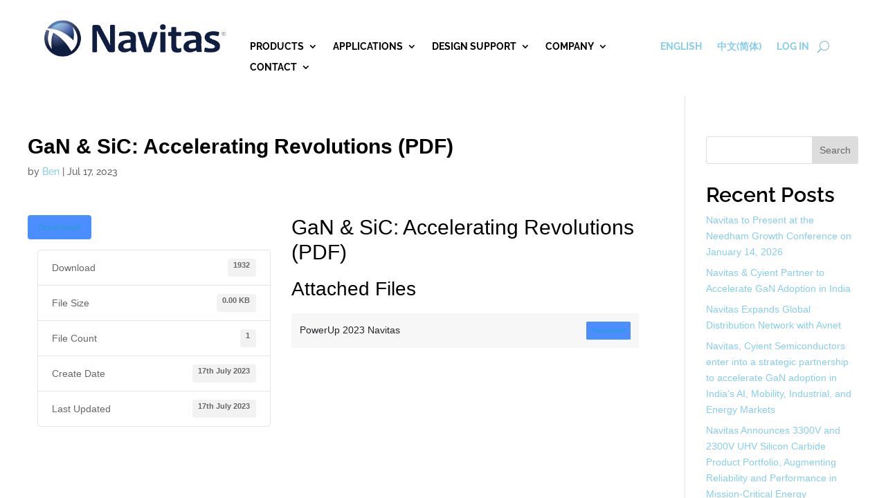

--- FILE ---
content_type: text/css
request_url: https://navitassemi.com/wp-content/themes/Your-Generated-Divi-child-theme-template-by-DiviCake/style.css?ver=4.27.4
body_size: -89
content:
/*======================================
Theme Name: Divi Navitas Child
Theme URI: https://divicake.com/
Description: Child Theme of Divi theme
Version: 1.0
Author: Divi Cake
Author URI: https://divicake.com/
Template: Divi
======================================*/


/* You can add your own CSS styles here. Use !important to overwrite styles if needed. */



--- FILE ---
content_type: text/xml
request_url: https://radar.snitcher.com/tracker/event
body_size: 332
content:
<?xml version="1.0"?><SendMessageResponse xmlns="http://queue.amazonaws.com/doc/2012-11-05/"><SendMessageResult><MessageId>7ecedb46-81fd-4af8-b9c5-1fe569299318</MessageId><MD5OfMessageBody>99088bfeb0d3762369adb5d081106c1b</MD5OfMessageBody><MD5OfMessageAttributes>edd95e6c07f3f283c57e478a0924bed0</MD5OfMessageAttributes></SendMessageResult><ResponseMetadata><RequestId>825be615-c37d-511b-a515-87f3cc750ae6</RequestId></ResponseMetadata></SendMessageResponse>